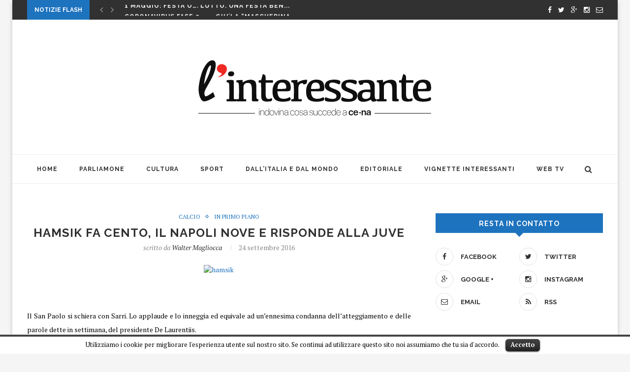

--- FILE ---
content_type: text/html; charset=UTF-8
request_url: https://linteressante.it/2016/09/24/hamsik-cento-napoli-nove/
body_size: 13728
content:
<!DOCTYPE html>
<html lang="it-IT" prefix="og: http://ogp.me/ns#">
<head>
	<meta charset="UTF-8">
	<meta http-equiv="X-UA-Compatible" content="IE=edge">
	<meta name="viewport" content="width=device-width, initial-scale=1">
	<title>HAMSIK FA CENTO, IL NAPOLI NOVE E RISPONDE ALLA JUVE - L&#039;Interessante</title>
	<link rel="profile" href="http://gmpg.org/xfn/11" />
			<link rel="shortcut icon" href="http://linteressante.it/wp/wp-content/uploads/2016/03/Favicon.png" type="image/x-icon" />
		<link rel="alternate" type="application/rss+xml" title="L&#039;Interessante RSS Feed" href="https://linteressante.it/feed/" />
	<link rel="alternate" type="application/atom+xml" title="L&#039;Interessante Atom Feed" href="https://linteressante.it/feed/atom/" />
	<link rel="pingback" href="https://linteressante.it/wp/xmlrpc.php" />
	<!--[if lt IE 9]>
	<script src="https://linteressante.it/wp/wp-content/themes/soledad/js/html5.js"></script>
	<style type="text/css">
		.featured-carousel .item { opacity: 1; }
	</style>
	<![endif]-->
	
<!-- This site is optimized with the Yoast SEO plugin v3.1.1 - https://yoast.com/wordpress/plugins/seo/ -->
<meta name="description" content="Hamsik realizza il suo centesimo goal in maglia azzurra. Il Napoli, battendo il Chievo per 2 a 0, raggiunge la nona vittoria casalinga consecutiva"/>
<meta name="robots" content="noodp"/>
<link rel="canonical" href="https://linteressante.it/2016/09/24/hamsik-cento-napoli-nove/" />
<meta property="og:locale" content="it_IT" />
<meta property="og:type" content="article" />
<meta property="og:title" content="HAMSIK FA CENTO, IL NAPOLI NOVE E RISPONDE ALLA JUVE - L&#039;Interessante" />
<meta property="og:description" content="Hamsik realizza il suo centesimo goal in maglia azzurra. Il Napoli, battendo il Chievo per 2 a 0, raggiunge la nona vittoria casalinga consecutiva" />
<meta property="og:url" content="https://linteressante.it/2016/09/24/hamsik-cento-napoli-nove/" />
<meta property="og:site_name" content="L&#039;Interessante" />
<meta property="article:tag" content="chievo verona" />
<meta property="article:tag" content="de laurentiis" />
<meta property="article:tag" content="gabbiadini" />
<meta property="article:tag" content="hamsik" />
<meta property="article:tag" content="napoli calcio" />
<meta property="article:tag" content="sarri" />
<meta property="article:section" content="Calcio" />
<meta property="article:published_time" content="2016-09-24T23:14:27+01:00" />
<meta property="article:modified_time" content="2016-09-24T23:18:27+01:00" />
<meta property="og:updated_time" content="2016-09-24T23:18:27+01:00" />
<meta property="og:image" content="https://linteressante.it/wp/wp-content/uploads/2016/05/032A2696.jpg" />
<meta property="og:image:width" content="2000" />
<meta property="og:image:height" content="3000" />
<meta name="twitter:card" content="summary" />
<meta name="twitter:description" content="Hamsik realizza il suo centesimo goal in maglia azzurra. Il Napoli, battendo il Chievo per 2 a 0, raggiunge la nona vittoria casalinga consecutiva" />
<meta name="twitter:title" content="HAMSIK FA CENTO, IL NAPOLI NOVE E RISPONDE ALLA JUVE - L&#039;Interessante" />
<meta name="twitter:image" content="https://linteressante.it/wp/wp-content/uploads/2016/05/032A2696.jpg" />
<!-- / Yoast SEO plugin. -->

<link rel="alternate" type="application/rss+xml" title="L&#039;Interessante &raquo; Feed" href="https://linteressante.it/feed/" />
<link rel="alternate" type="application/rss+xml" title="L&#039;Interessante &raquo; Feed dei commenti" href="https://linteressante.it/comments/feed/" />
<link rel="alternate" type="application/rss+xml" title="L&#039;Interessante &raquo; HAMSIK FA CENTO, IL NAPOLI NOVE E RISPONDE ALLA JUVE Feed dei commenti" href="https://linteressante.it/2016/09/24/hamsik-cento-napoli-nove/feed/" />
		<script type="text/javascript">
			window._wpemojiSettings = {"baseUrl":"https:\/\/s.w.org\/images\/core\/emoji\/72x72\/","ext":".png","source":{"concatemoji":"https:\/\/linteressante.it\/wp\/wp-includes\/js\/wp-emoji-release.min.js?ver=4.4.33"}};
			!function(e,n,t){var a;function i(e){var t=n.createElement("canvas"),a=t.getContext&&t.getContext("2d"),i=String.fromCharCode;return!(!a||!a.fillText)&&(a.textBaseline="top",a.font="600 32px Arial","flag"===e?(a.fillText(i(55356,56806,55356,56826),0,0),3e3<t.toDataURL().length):"diversity"===e?(a.fillText(i(55356,57221),0,0),t=a.getImageData(16,16,1,1).data,a.fillText(i(55356,57221,55356,57343),0,0),(t=a.getImageData(16,16,1,1).data)[0],t[1],t[2],t[3],!0):("simple"===e?a.fillText(i(55357,56835),0,0):a.fillText(i(55356,57135),0,0),0!==a.getImageData(16,16,1,1).data[0]))}function o(e){var t=n.createElement("script");t.src=e,t.type="text/javascript",n.getElementsByTagName("head")[0].appendChild(t)}t.supports={simple:i("simple"),flag:i("flag"),unicode8:i("unicode8"),diversity:i("diversity")},t.DOMReady=!1,t.readyCallback=function(){t.DOMReady=!0},t.supports.simple&&t.supports.flag&&t.supports.unicode8&&t.supports.diversity||(a=function(){t.readyCallback()},n.addEventListener?(n.addEventListener("DOMContentLoaded",a,!1),e.addEventListener("load",a,!1)):(e.attachEvent("onload",a),n.attachEvent("onreadystatechange",function(){"complete"===n.readyState&&t.readyCallback()})),(a=t.source||{}).concatemoji?o(a.concatemoji):a.wpemoji&&a.twemoji&&(o(a.twemoji),o(a.wpemoji)))}(window,document,window._wpemojiSettings);
		</script>
		<style type="text/css">
img.wp-smiley,
img.emoji {
	display: inline !important;
	border: none !important;
	box-shadow: none !important;
	height: 1em !important;
	width: 1em !important;
	margin: 0 .07em !important;
	vertical-align: -0.1em !important;
	background: none !important;
	padding: 0 !important;
}
</style>
<link rel='stylesheet' id='contact-form-7-css'  href='https://linteressante.it/wp/wp-content/plugins/contact-form-7/includes/css/styles.css?ver=4.4' type='text/css' media='all' />
<link rel='stylesheet' id='cookielawinfo-style-css'  href='https://linteressante.it/wp/wp-content/plugins/cookie-law-info/css/cli-style.css?ver=1.5.3' type='text/css' media='all' />
<link rel='stylesheet' id='penci_style-css'  href='https://linteressante.it/wp/wp-content/themes/soledad/style.css?ver=2.2.5' type='text/css' media='all' />
<link rel='stylesheet' id='instag-slider-css'  href='https://linteressante.it/wp/wp-content/plugins/instagram-slider-widget/assets/css/instag-slider.css?ver=1.3.0' type='text/css' media='all' />
<script type='text/javascript' src='https://linteressante.it/wp/wp-includes/js/jquery/jquery.js?ver=1.11.3'></script>
<script type='text/javascript' src='https://linteressante.it/wp/wp-includes/js/jquery/jquery-migrate.min.js?ver=1.2.1'></script>
<script type='text/javascript' src='https://linteressante.it/wp/wp-content/plugins/cookie-law-info/js/cookielawinfo.js?ver=1.5.3'></script>
<script type='text/javascript' src='https://linteressante.it/wp/wp-content/plugins/instagram-slider-widget/assets/js/jquery.flexslider-min.js?ver=2.2'></script>
<link rel='https://api.w.org/' href='https://linteressante.it/wp-json/' />
<link rel="EditURI" type="application/rsd+xml" title="RSD" href="https://linteressante.it/wp/xmlrpc.php?rsd" />
<link rel="wlwmanifest" type="application/wlwmanifest+xml" href="https://linteressante.it/wp/wp-includes/wlwmanifest.xml" /> 
<meta name="generator" content="WordPress 4.4.33" />
<link rel='shortlink' href='https://linteressante.it/?p=3141' />
<link rel="alternate" type="application/json+oembed" href="https://linteressante.it/wp-json/oembed/1.0/embed?url=https%3A%2F%2Flinteressante.it%2F2016%2F09%2F24%2Fhamsik-cento-napoli-nove%2F" />
<link rel="alternate" type="text/xml+oembed" href="https://linteressante.it/wp-json/oembed/1.0/embed?url=https%3A%2F%2Flinteressante.it%2F2016%2F09%2F24%2Fhamsik-cento-napoli-nove%2F&#038;format=xml" />
    <style type="text/css">
										h1, h2, h3, h4, h5, h6, #navigation .menu li a, #sidebar-nav .menu li a, a.penci-topbar-post-title, .penci-slider .pencislider-container .pencislider-content .pencislider-title, .penci-slider .pencislider-container .pencislider-content .pencislider-button,
		.headline-title, .author-quote span, .penci-more-link a.more-link, .author-content h5, .post-pagination h5, .post-box-title, .penci-countdown .countdown-amount, .penci-countdown .countdown-period, .penci-pagination a, .penci-pagination .disable-url, ul.footer-socials li a span,
		#sidebar .widget-title, #respond h3.comment-reply-title span, .widget-social.show-text a span, .footer-widget-wrapper .widget .widget-title,
		.error-404 .go-back-home a, .home-featured-cat-content .magcat-detail h3 a, .post-entry blockquote cite,
		.post-entry blockquote .author, .tags-share-box.hide-tags.page-share .share-title, .widget ul.side-newsfeed li .side-item .side-item-text h4 a, .thecomment .comment-text span.author, .thecomment .comment-text span.author a, #respond h3, #respond label, .wpcf7 label, #respond #submit, .wpcf7 input[type="submit"], .widget_wysija input[type="submit"], .archive-box span,
		.archive-box h1, .gallery .gallery-caption, .widget input[type="submit"], .contact-form input[type=submit] { font-weight: 700; }
																#header .inner-header .container { padding:65px 0; }
								a, .post-entry .penci-portfolio-filter ul li a:hover, .post-entry .penci-portfolio-filter ul li.active a, .penci-countdown .countdown-amount, .archive-box h1, .post-entry a, .container.penci-breadcrumb span a:hover, .post-entry blockquote:before, .post-entry blockquote cite, .post-entry blockquote .author, .penci-pagination a:hover { color: #1e73be; }
		.penci-home-popular-post ul.slick-dots li button:hover, .penci-home-popular-post ul.slick-dots li.slick-active button, .archive-box:after, .archive-box:before, .penci-page-header:after, .penci-page-header:before, .post-entry blockquote .author span:after, .error-image:after, .error-404 .go-back-home a:after, .penci-header-signup-form, .woocommerce .page-title:before, .woocommerce .page-title:after, .woocommerce span.onsale, .woocommerce #respond input#submit:hover, .woocommerce a.button:hover, .woocommerce button.button:hover, .woocommerce input.button:hover, .woocommerce nav.woocommerce-pagination ul li span.current, .woocommerce div.product .entry-summary div[itemprop="description"]:before, .woocommerce div.product .entry-summary div[itemprop="description"] blockquote .author span:after, .woocommerce div.product .woocommerce-tabs #tab-description blockquote .author span:after, .woocommerce #respond input#submit.alt:hover, .woocommerce a.button.alt:hover, .woocommerce button.button.alt:hover, .woocommerce input.button.alt:hover, #top-search.shoping-cart-icon > a > span { background-color: #1e73be; }
		.penci-pagination ul.page-numbers li span.current { color: #fff; background: #1e73be; border-color: #1e73be; }
		.footer-instagram h4.footer-instagram-title > span:before, .woocommerce nav.woocommerce-pagination ul li span.current { border-color: #1e73be; }
		.woocommerce .woocommerce-error, .woocommerce .woocommerce-info, .woocommerce .woocommerce-message { border-top-color: #1e73be; }
		.penci-slider ol.penci-control-nav li a.penci-active, .penci-slider ol.penci-control-nav li a:hover{ border-color: #1e73be; background-color: #1e73be; }
		.woocommerce .woocommerce-message:before, .woocommerce form.checkout table.shop_table .order-total .amount, .woocommerce ul.products li.product .price ins, .woocommerce ul.products li.product .price, .woocommerce div.product p.price ins, .woocommerce div.product span.price ins, .woocommerce div.product p.price, .woocommerce div.product .entry-summary div[itemprop="description"] blockquote:before, .woocommerce div.product .woocommerce-tabs #tab-description blockquote:before, .woocommerce div.product .entry-summary div[itemprop="description"] blockquote cite, .woocommerce div.product .entry-summary div[itemprop="description"] blockquote .author, .woocommerce div.product .woocommerce-tabs #tab-description blockquote cite, .woocommerce div.product .woocommerce-tabs #tab-description blockquote .author, .woocommerce div.product .product_meta > span a:hover, .woocommerce div.product .woocommerce-tabs ul.tabs li.active, .woocommerce ul.cart_list li .amount, .woocommerce ul.product_list_widget li .amount, .woocommerce table.shop_table td.product-name a:hover, .woocommerce table.shop_table td.product-price span, .woocommerce table.shop_table td.product-subtotal span, .woocommerce-cart .cart-collaterals .cart_totals table td .amount, .woocommerce .woocommerce-info:before, .woocommerce div.product span.price { color: #1e73be; }
						.penci-top-bar { background-color: #313131; }
						.headline-title { background-color: #1e73be; }
														a.penci-topbar-post-title:hover { color: #1e73be; }
										.penci-topbar-social a:hover { color: #1e73be; }
																#navigation .menu li a:hover, #navigation .menu li.current-menu-item > a, #navigation .menu > li.current_page_item > a, #navigation .menu li:hover > a, #navigation .menu > li.current-menu-ancestor > a, #navigation .menu > li.current-menu-item > a { color:  #1e73be; }
		#navigation ul.menu > li > a:before, #navigation .menu > ul > li > a:before { background: #1e73be; }
																		#navigation .penci-megamenu .penci-mega-child-categories a.cat-active, #navigation .menu .penci-megamenu .penci-mega-child-categories a:hover, #navigation .menu .penci-megamenu .penci-mega-latest-posts .penci-mega-post a:hover { color: #1e73be; }
		#navigation .penci-megamenu .penci-mega-thumbnail .mega-cat-name { background: #1e73be; }
																#navigation .menu .sub-menu li a:hover, #navigation .menu .sub-menu li.current-menu-item > a { color:  #1e73be; }
		#navigation ul.menu ul a:before, #navigation .menu ul ul a:before { background-color: #1e73be;   -webkit-box-shadow: 5px -2px 0 #1e73be;  -moz-box-shadow: 5px -2px 0 #1e73be;  -ms-box-shadow: 5px -2px 0 #1e73be;  box-shadow: 5px -2px 0 #1e73be; }
								.penci-header-signup-form { padding: px 0; }
				.penci-header-signup-form { background-color: #1e73be; }
																						.header-social a:hover i {   color: #1e73be; }
																#sidebar-nav .menu li a:hover, .header-social.sidebar-nav-social a:hover i, #sidebar-nav .menu li a .indicator:hover, #sidebar-nav .menu .sub-menu li a .indicator:hover{ color: #1e73be; }
		#sidebar-nav-logo:before{ background-color: #1e73be; }
														.featured-overlay-color, .penci-slider ul.slides li:after { opacity: ; }
		.featured-overlay-partent, .penci-slider ul.slides li:before { opacity: ; }
								.featured-carousel .feat-text .feat-time { background: #1e73be; }
		.featured-carousel .feat-text .feat-time:before { border-right-color: #1e73be; }
		.featured-carousel .feat-text .feat-time:after { border-left-color: #1e73be; }
								.featured-carousel .featured-cat a, .penci-magazine-slider .mag-cat a.penci-cat-name { color: #eaeaea; }
		.featured-carousel .featured-cat a:after, .penci-magazine-slider .mag-cat a.penci-cat-name:after { border-color: #eaeaea; }
						.featured-carousel .featured-cat a:hover, .penci-magazine-slider .mag-cat a.penci-cat-name:hover { color: #1e73be; }
																.penci-magazine-slider ul.mag-wrap li .mag-overlay { opacity: ; }
		.penci-magazine-slider ul.mag-wrap li:hover .mag-overlay { opacity: ; }
				.featured-area.loaded button.slick-prev:hover, .featured-area.loaded button.slick-next:hover, .penci-slider .penci-direction-nav .penci-prev:hover, .penci-slider .penci-direction-nav .penci-next:hover, .penci-magazine-slider .penci-direction-nav a:hover { background: #1e73be; }
		.featured-carousel .carousel-meta span a:hover, .featured-carousel.style-7 .carousel-meta span a:hover, .featured-carousel.style-7 .carousel-meta span.feat-author a:hover { color: #1e73be; }
														.penci-standard-cat .cat > a.penci-cat-name { color: #dd3333; }
		.penci-standard-cat .cat:before, .penci-standard-cat .cat:after { background-color: #dd3333; }
		.penci-standard-cat .cat > a.penci-cat-name:after { border-color: #dd3333 !important; }
														.standard-content .penci-post-box-meta .penci-post-share-box a:hover, .standard-content .penci-post-box-meta .penci-post-share-box a.liked { color: #1e73be; }
						.header-standard .post-entry a:hover, .header-standard .author-post span a:hover, .standard-content a, .standard-post-entry a.more-link:hover, .penci-post-box-meta .penci-box-meta a:hover, .standard-content .post-entry blockquote:before, .post-entry blockquote cite, .post-entry blockquote .author, .standard-content-special .author-quote span, .standard-content-special .format-post-box .post-format-icon i, .standard-content-special .format-post-box .dt-special a:hover, .standard-content .penci-more-link a.more-link { color: #1e73be; }
		.standard-content-special .author-quote span:before, .standard-content-special .author-quote span:after, .standard-content .post-entry ul li:before, .post-entry blockquote .author span:after, .header-standard:after { background-color: #1e73be; }
		.penci-more-link a.more-link:before, .penci-more-link a.more-link:after { border-color: #1e73be; }
												.penci-grid .cat a.penci-cat-name, .penci-masonry .cat a.penci-cat-name { color: #1e73be; }
		.penci-grid .cat a.penci-cat-name:after, .penci-masonry .cat a.penci-cat-name:after { border-color: #1e73be; }
								.penci-post-share-box a.liked, .penci-post-share-box a:hover { color: #1e73be; }
										.overlay-post-box-meta .overlay-share a:hover, .overlay-author a:hover, .penci-grid .standard-content-special .format-post-box .dt-special a:hover, .grid-post-box-meta span a:hover, .grid-post-box-meta span a.comment-link:hover, .penci-grid .standard-content-special .author-quote span, .penci-grid .standard-content-special .format-post-box .post-format-icon i, .grid-mixed .penci-post-box-meta .penci-box-meta a:hover { color: #1e73be; }
		.penci-grid .standard-content-special .author-quote span:before, .penci-grid .standard-content-special .author-quote span:after, .grid-header-box:after, .list-post .header-list-style:after { background-color: #1e73be; }
		.penci-grid .post-box-meta span:after, .penci-masonry .post-box-meta span:after { border-color: #1e73be; }
						.penci-grid li.typography-style .overlay-typography { opacity: ; }
		.penci-grid li.typography-style:hover .overlay-typography { opacity: ; }
								.penci-grid li.typography-style .item .main-typography h2 a:hover { color: #1e73be; }
								.penci-grid li.typography-style .grid-post-box-meta span a:hover { color: #1e73be; }
												.overlay-header-box .cat > a.penci-cat-name:hover { color: #1e73be; }
								#sidebar .penci-border-arrow .inner-arrow { background-color: #1e73be; }
								#sidebar .penci-border-arrow .inner-arrow { border-color: #1e73be; }
		#sidebar .penci-border-arrow:before { border-top-color: #1e73be; }
								#sidebar .penci-border-arrow .inner-arrow { color: #ffffff; }
						#sidebar .penci-border-arrow:after { content: none; display: none; }
		#sidebar .widget-title{ margin-left: 0; margin-right: 0; margin-top: 0; }
		#sidebar .penci-border-arrow:before{ bottom: -8px; border-width: 8px; margin-left: -8px; }
										.widget ul.side-newsfeed li .side-item .side-item-text h4 a:hover, .widget a:hover, #sidebar .widget-social a:hover span, .widget-social a:hover span, .penci-tweets-widget-content .icon-tweets, .penci-tweets-widget-content .tweet-intents a, .penci-tweets-widget-content .tweet-intents span:after { color: #313131; }
		.widget .tagcloud a:hover, .widget-social a:hover i, .widget input[type="submit"]:hover { color: #fff; background-color: #313131; border-color: #313131; }
		.about-widget .about-me-heading:before { border-color: #313131; }
		.penci-tweets-widget-content .tweet-intents-inner:before, .penci-tweets-widget-content .tweet-intents-inner:after { background-color: #313131; }
		.penci-slider.penci-tweets-slider ol.penci-control-nav li a.penci-active, .penci-slider.penci-tweets-slider ol.penci-control-nav li a:hover { border-color: #313131; background-color: #313131; }
																								.footer-widget-wrapper .penci-tweets-widget-content .icon-tweets, .footer-widget-wrapper .penci-tweets-widget-content .tweet-intents a, .footer-widget-wrapper .penci-tweets-widget-content .tweet-intents span:after, .footer-widget-wrapper .widget ul.side-newsfeed li .side-item .side-item-text h4 a:hover, .footer-widget-wrapper .widget a:hover, .footer-widget-wrapper .widget-social a:hover span, .footer-widget-wrapper a:hover { color: #1e73be; }
		.footer-widget-wrapper .widget .tagcloud a:hover, .footer-widget-wrapper .widget-social a:hover i, .footer-widget-wrapper .mc4wp-form input[type="submit"]:hover, .footer-widget-wrapper .widget input[type="submit"]:hover { color: #fff; background-color: #1e73be; border-color: #1e73be; }
		.footer-widget-wrapper .about-widget .about-me-heading:before { border-color: #1e73be; }
		.footer-widget-wrapper .penci-tweets-widget-content .tweet-intents-inner:before, .footer-widget-wrapper .penci-tweets-widget-content .tweet-intents-inner:after { background-color: #1e73be; }
		.footer-widget-wrapper .penci-slider.penci-tweets-slider ol.penci-control-nav li a.penci-active, .footer-widget-wrapper .penci-slider.penci-tweets-slider ol.penci-control-nav li a:hover {  border-color: #1e73be;  background: #1e73be;  }
								ul.footer-socials li a:hover i { background-color: #1e73be; border-color: #1e73be; }
										ul.footer-socials li a:hover span { color: #1e73be; }
																		#footer-section a { color: #ffffff; }
						.container-single .penci-standard-cat .cat > a.penci-cat-name { color: #1e73be; }
		.container-single .penci-standard-cat .cat:before, .container-single .penci-standard-cat .cat:after { background-color: #1e73be; }
		.container-single .penci-standard-cat .cat > a.penci-cat-name:after { border-color: #1e73be !important; }
																		.container-single .post-share a:hover, .container-single .post-share a.liked, .page-share .post-share a:hover { color: #1e73be; }
						.post-share .count-number-like { color: #1e73be; }
						.comment-content a, .container-single .post-entry a, .container-single .format-post-box .dt-special a:hover, .container-single .author-quote span, .container-single .author-post span a:hover, .post-entry blockquote:before, .post-entry blockquote cite, .post-entry blockquote .author, .post-pagination a:hover, .author-content h5 a:hover, .author-content .author-social:hover, .item-related h3 a:hover, .container-single .format-post-box .post-format-icon i, .container.penci-breadcrumb.single-breadcrumb span a:hover { color: #1e73be; }
		.container-single .standard-content-special .format-post-box, ul.slick-dots li button:hover, ul.slick-dots li.slick-active button { border-color: #1e73be; }
		ul.slick-dots li button:hover, ul.slick-dots li.slick-active button, #respond h3.comment-reply-title span:before, #respond h3.comment-reply-title span:after, .post-box-title:before, .post-box-title:after, .container-single .author-quote span:before, .container-single .author-quote span:after, .post-entry blockquote .author span:after, .post-entry blockquote .author span:before, .post-entry ul li:before, #respond #submit:hover, .wpcf7 input[type="submit"]:hover, .widget_wysija input[type="submit"]:hover { background: #1e73be; }
		.container-single .post-entry .post-tags a:hover { color: #fff; border-color: #1e73be; background-color: #1e73be; }
										ul.homepage-featured-boxes .penci-fea-in:hover h4 span { color: #1e73be; }
										.penci-home-popular-post .item-related h3 a:hover { color: #1e73be; }
								.penci-homepage-title .inner-arrow{ background-color: #1e73be; }
						.penci-border-arrow.penci-homepage-title:after { background-color: #ffffff; }
						.penci-border-arrow.penci-homepage-title .inner-arrow { border-color: #1e73be; }
		.penci-border-arrow.penci-homepage-title:before { border-top-color: #1e73be; }
						.penci-border-arrow.penci-homepage-title:after { border-color: #313131; }
						.penci-homepage-title .inner-arrow, .penci-homepage-title.penci-magazine-title .inner-arrow a { color: #ffffff; }
						.penci-homepage-title:after { content: none; display: none; }
		.penci-homepage-title { margin-left: 0; margin-right: 0; margin-top: 0; }
		.penci-homepage-title:before { bottom: -8px; border-width: 8px; margin-left: -8px; }
		.penci-homepage-title.penci-magazine-title:before{ left: 30px; }
										.home-featured-cat-content .magcat-detail h3 a:hover { color: #1e73be; }
						.home-featured-cat-content .grid-post-box-meta span a:hover { color: #1e73be; }
		.home-featured-cat-content .first-post .magcat-detail .mag-header:after { background: #1e73be; }
		.penci-slider ol.penci-control-nav li a.penci-active, .penci-slider ol.penci-control-nav li a:hover { border-color: #1e73be; background: #1e73be; }
						.home-featured-cat-content .mag-photo .mag-overlay-photo { opacity: ; }
		.home-featured-cat-content .mag-photo:hover .mag-overlay-photo { opacity: ; }
																										.inner-item-portfolio:hover .penci-portfolio-thumbnail a:after { opacity: ; }
										    </style>
    	<meta property="og:title" content="HAMSIK FA CENTO, IL NAPOLI NOVE E RISPONDE ALLA JUVE" />
	<meta property="og:type" content="article" />
	<meta property="og:image" content="http://linteressante.it/wp/wp-content/uploads/2016/05/032A2696.jpg" />
	<meta property="og:url" content="https://linteressante.it/2016/09/24/hamsik-cento-napoli-nove/" />
	<meta property="og:description" content="hamsik Il San Paolo si schiera con Sarri. Lo applaude e lo inneggia ed equivale ad un’ennesima condanna dell’atteggiamento e delle parole dette in settimana, del presidente De Laurentiis. Hamsik&hellip;" />
	<meta property="og:site_name" content="L&#039;Interessante" />


<!-- BEGIN GADWP v4.9.2 Universal Tracking - https://deconf.com/google-analytics-dashboard-wordpress/ -->
<script>
  (function(i,s,o,g,r,a,m){i['GoogleAnalyticsObject']=r;i[r]=i[r]||function(){
  (i[r].q=i[r].q||[]).push(arguments)},i[r].l=1*new Date();a=s.createElement(o),
  m=s.getElementsByTagName(o)[0];a.async=1;a.src=g;m.parentNode.insertBefore(a,m)
  })(window,document,'script','//www.google-analytics.com/analytics.js','ga');
  ga('create', 'UA-62068744-3', 'auto');
  ga('send', 'pageview');
</script>

<!-- END GADWP Universal Tracking -->

</head>

<body class="single single-post postid-3141 single-format-standard penci-body-boxed">
<a id="close-sidebar-nav" class="header-5"><i class="fa fa-close"></i></a>

<nav id="sidebar-nav" class="header-5">

			<div id="sidebar-nav-logo">
							<a href="https://linteressante.it/"><img src="http://linteressante.it/wp/wp-content/uploads/2016/01/LogoMedium.png" alt="L&#039;Interessante" /></a>
					</div>
	
	
	<ul id="menu-main-menu" class="menu"><li id="menu-item-6" class="menu-item menu-item-type-custom menu-item-object-custom menu-item-home menu-item-6"><a href="http://linteressante.it">Home</a></li>
<li id="menu-item-9" class="menu-item menu-item-type-taxonomy menu-item-object-category menu-item-has-children menu-item-9"><a href="https://linteressante.it/category/momo-news/">Parliamone</a>
<ul class="sub-menu">
	<li id="menu-item-57" class="menu-item menu-item-type-taxonomy menu-item-object-category menu-item-57"><a href="https://linteressante.it/category/momo-news/politica/">Politica</a></li>
	<li id="menu-item-55" class="menu-item menu-item-type-taxonomy menu-item-object-category menu-item-55"><a href="https://linteressante.it/category/momo-news/cronaca/">Cronaca</a></li>
	<li id="menu-item-54" class="menu-item menu-item-type-taxonomy menu-item-object-category menu-item-54"><a href="https://linteressante.it/category/momo-news/attualita/">Attualità</a></li>
</ul>
</li>
<li id="menu-item-8" class="menu-item menu-item-type-taxonomy menu-item-object-category menu-item-has-children menu-item-8"><a href="https://linteressante.it/category/culturando/">Cultura</a>
<ul class="sub-menu">
	<li id="menu-item-50" class="menu-item menu-item-type-taxonomy menu-item-object-category menu-item-50"><a href="https://linteressante.it/category/culturando/eventi/">Eventi</a></li>
	<li id="menu-item-43" class="menu-item menu-item-type-taxonomy menu-item-object-category menu-item-43"><a href="https://linteressante.it/category/culturando/teatro/">Teatro</a></li>
	<li id="menu-item-49" class="menu-item menu-item-type-taxonomy menu-item-object-category menu-item-49"><a href="https://linteressante.it/category/culturando/cinema/">Cinema</a></li>
	<li id="menu-item-53" class="menu-item menu-item-type-taxonomy menu-item-object-category menu-item-53"><a href="https://linteressante.it/category/culturando/tv/">Tv</a></li>
	<li id="menu-item-51" class="menu-item menu-item-type-taxonomy menu-item-object-category menu-item-51"><a href="https://linteressante.it/category/culturando/libri/">Libri</a></li>
	<li id="menu-item-52" class="menu-item menu-item-type-taxonomy menu-item-object-category menu-item-52"><a href="https://linteressante.it/category/culturando/musica/">Musica</a></li>
</ul>
</li>
<li id="menu-item-15" class="menu-item menu-item-type-taxonomy menu-item-object-category current-post-ancestor menu-item-has-children menu-item-15"><a href="https://linteressante.it/category/non-solo-calcio/">Sport</a>
<ul class="sub-menu">
	<li id="menu-item-58" class="menu-item menu-item-type-taxonomy menu-item-object-category menu-item-58"><a href="https://linteressante.it/category/non-solo-calcio/basket/">Basket</a></li>
	<li id="menu-item-59" class="menu-item menu-item-type-taxonomy menu-item-object-category current-post-ancestor current-menu-parent current-post-parent menu-item-59"><a href="https://linteressante.it/category/non-solo-calcio/calcio/">Calcio</a></li>
	<li id="menu-item-60" class="menu-item menu-item-type-taxonomy menu-item-object-category menu-item-60"><a href="https://linteressante.it/category/non-solo-calcio/sporteggiando/">Volley</a></li>
</ul>
</li>
<li id="menu-item-61" class="menu-item menu-item-type-taxonomy menu-item-object-category menu-item-has-children menu-item-61"><a href="https://linteressante.it/category/partenopei-parteno/">Dall&#8217;Italia e dal Mondo</a>
<ul class="sub-menu">
	<li id="menu-item-64" class="menu-item menu-item-type-taxonomy menu-item-object-category menu-item-64"><a href="https://linteressante.it/category/partenopei-parteno/notizie-fuori-confine/">Notizie fuori confine</a></li>
	<li id="menu-item-62" class="menu-item menu-item-type-taxonomy menu-item-object-category menu-item-62"><a href="https://linteressante.it/category/partenopei-parteno/curiosita/">Curiosità</a></li>
	<li id="menu-item-63" class="menu-item menu-item-type-taxonomy menu-item-object-category menu-item-63"><a href="https://linteressante.it/category/partenopei-parteno/indovina-dove-andiamo-a-cena/">Indovina dove andiamo a cena</a></li>
	<li id="menu-item-65" class="menu-item menu-item-type-taxonomy menu-item-object-category menu-item-65"><a href="https://linteressante.it/category/partenopei-parteno/viaggi-interessanti/">Viaggi Interessanti</a></li>
</ul>
</li>
<li id="menu-item-11" class="menu-item menu-item-type-taxonomy menu-item-object-category menu-item-11"><a href="https://linteressante.it/category/editoriale/">Editoriale</a></li>
<li id="menu-item-3184" class="menu-item menu-item-type-taxonomy menu-item-object-category menu-item-3184"><a href="https://linteressante.it/category/vignette-interessanti/">Vignette Interessanti</a></li>
<li id="menu-item-125" class="menu-item menu-item-type-post_type menu-item-object-page menu-item-125"><a href="https://linteressante.it/webtv/">Web Tv</a></li>
</ul></nav>

<!-- .wrapper-boxed -->
<div class="wrapper-boxed header-style-header-5 enable-boxed">

<!-- Top Bar -->
	<div class="penci-top-bar">
	<div class="container">
		<div class="penci-headline">
							<span class="headline-title">Notizie Flash</span>
										<div class="penci-topbar-social">
					<div class="inner-header-social">
			<a href="https://www.facebook.com/linteressante" target="_blank"><i class="fa fa-facebook"></i></a>
				<a href="https://twitter.com/interessantece" target="_blank"><i class="fa fa-twitter"></i></a>
				<a href="https://plus.google.com/u/1/106497323929178908027" target="_blank"><i class="fa fa-google-plus"></i></a>
				<a href="https://www.instagram.com/linteressante/" target="_blank"><i class="fa fa-instagram"></i></a>
										<a href="mailto:redazione@linteressante.it"><i class="fa fa-envelope-o"></i></a>
			</div>				</div>
										<div class="penci-headline-posts" data-auto="true" data-autotime="3000" data-speed="300" data-direction="vertical">
											<div>
							<a class="penci-topbar-post-title" href="https://linteressante.it/2020/05/01/1-maggio-festa/">1 MAGGIO: FESTA O&#8230;. LUTTO. UNA FESTA BEN...</a>
						</div>
											<div>
							<a class="penci-topbar-post-title" href="https://linteressante.it/2020/04/22/fase-2-giu-la-mascherina/">CORONAVIRUS FASE 2 …&#8230;&#8230; GIU`LA “MASCHERINA</a>
						</div>
											<div>
							<a class="penci-topbar-post-title" href="https://linteressante.it/2020/03/26/la-musica-della-gatta-cenerentola-come-pass-per-il-paradiso/">LA MUSICA DELLA GATTA CENERENTOLA COME PASS PER...</a>
						</div>
											<div>
							<a class="penci-topbar-post-title" href="https://linteressante.it/2018/05/25/internazionali-sabato-pomeriggio-le-semifinali-la-mattina-manifestazione-in-piazza-vanvitelli/">INTERNAZIONALI: LA COPPIA DI TAIWAN SI AGGIUDICA IL...</a>
						</div>
											<div>
							<a class="penci-topbar-post-title" href="https://linteressante.it/2018/05/18/internazionali-tennis-sabato-le-qualificazioni/">INTERNAZIONALI TENNIS ASSEGNATE LE WILD CARD. SABATO INIZIANO...</a>
						</div>
											<div>
							<a class="penci-topbar-post-title" href="https://linteressante.it/2018/01/15/michele-pagano-futuro-mio-presente/">Michele Pagano: Il futuro è il mio presente</a>
						</div>
											<div>
							<a class="penci-topbar-post-title" href="https://linteressante.it/2017/11/16/consumarci-preferibilmente-morti-officina-teatro-incanta-pubblico/">Da consumarci preferibilmente dopo morti: Officina Teatro incanta...</a>
						</div>
											<div>
							<a class="penci-topbar-post-title" href="https://linteressante.it/2017/11/15/valerio-bianchini-le-sue-bombe-amarcord-un-basket-fu/">VALERIO BIANCHINI E LE SUE … BOMBE. AMARCORD...</a>
						</div>
											<div>
							<a class="penci-topbar-post-title" href="https://linteressante.it/2017/11/13/caso-weinstein-dite-alle-donne-non-cosi-fragili-possiamo-dire-no/">Caso Weinstein. Dite alle donne che non siamo...</a>
						</div>
											<div>
							<a class="penci-topbar-post-title" href="https://linteressante.it/2017/11/02/the-aliens-ad-officina-teatro-vita-amicizia-ed-storie/">The Aliens ad Officina Teatro: vita, amicizia ed...</a>
						</div>
									</div>
					</div>
	</div>
</div>

<header id="header" class="header-header-5 has-bottom-line"><!-- #header -->
		<div class="inner-header">
		<div class="container">

			<div id="logo">
															<h2>
							<a href="https://linteressante.it/"><img src="http://linteressante.it/wp/wp-content/uploads/2016/01/LogoMedium.png" alt="L&#039;Interessante" /></a>
						</h2>
												</div>

			
			
					</div>
	</div>
	
			<!-- Navigation -->
		<nav id="navigation" class="header-layout-bottom header-5">
			<div class="container">
				<div class="button-menu-mobile header-5"><i class="fa fa-bars"></i></div>
								<ul id="menu-main-menu-1" class="menu"><li class="menu-item menu-item-type-custom menu-item-object-custom menu-item-home menu-item-6"><a href="http://linteressante.it">Home</a></li>
<li class="menu-item menu-item-type-taxonomy menu-item-object-category menu-item-has-children menu-item-9"><a href="https://linteressante.it/category/momo-news/">Parliamone</a>
<ul class="sub-menu">
	<li class="menu-item menu-item-type-taxonomy menu-item-object-category menu-item-57"><a href="https://linteressante.it/category/momo-news/politica/">Politica</a></li>
	<li class="menu-item menu-item-type-taxonomy menu-item-object-category menu-item-55"><a href="https://linteressante.it/category/momo-news/cronaca/">Cronaca</a></li>
	<li class="menu-item menu-item-type-taxonomy menu-item-object-category menu-item-54"><a href="https://linteressante.it/category/momo-news/attualita/">Attualità</a></li>
</ul>
</li>
<li class="menu-item menu-item-type-taxonomy menu-item-object-category menu-item-has-children menu-item-8"><a href="https://linteressante.it/category/culturando/">Cultura</a>
<ul class="sub-menu">
	<li class="menu-item menu-item-type-taxonomy menu-item-object-category menu-item-50"><a href="https://linteressante.it/category/culturando/eventi/">Eventi</a></li>
	<li class="menu-item menu-item-type-taxonomy menu-item-object-category menu-item-43"><a href="https://linteressante.it/category/culturando/teatro/">Teatro</a></li>
	<li class="menu-item menu-item-type-taxonomy menu-item-object-category menu-item-49"><a href="https://linteressante.it/category/culturando/cinema/">Cinema</a></li>
	<li class="menu-item menu-item-type-taxonomy menu-item-object-category menu-item-53"><a href="https://linteressante.it/category/culturando/tv/">Tv</a></li>
	<li class="menu-item menu-item-type-taxonomy menu-item-object-category menu-item-51"><a href="https://linteressante.it/category/culturando/libri/">Libri</a></li>
	<li class="menu-item menu-item-type-taxonomy menu-item-object-category menu-item-52"><a href="https://linteressante.it/category/culturando/musica/">Musica</a></li>
</ul>
</li>
<li class="menu-item menu-item-type-taxonomy menu-item-object-category current-post-ancestor menu-item-has-children menu-item-15"><a href="https://linteressante.it/category/non-solo-calcio/">Sport</a>
<ul class="sub-menu">
	<li class="menu-item menu-item-type-taxonomy menu-item-object-category menu-item-58"><a href="https://linteressante.it/category/non-solo-calcio/basket/">Basket</a></li>
	<li class="menu-item menu-item-type-taxonomy menu-item-object-category current-post-ancestor current-menu-parent current-post-parent menu-item-59"><a href="https://linteressante.it/category/non-solo-calcio/calcio/">Calcio</a></li>
	<li class="menu-item menu-item-type-taxonomy menu-item-object-category menu-item-60"><a href="https://linteressante.it/category/non-solo-calcio/sporteggiando/">Volley</a></li>
</ul>
</li>
<li class="menu-item menu-item-type-taxonomy menu-item-object-category menu-item-has-children menu-item-61"><a href="https://linteressante.it/category/partenopei-parteno/">Dall&#8217;Italia e dal Mondo</a>
<ul class="sub-menu">
	<li class="menu-item menu-item-type-taxonomy menu-item-object-category menu-item-64"><a href="https://linteressante.it/category/partenopei-parteno/notizie-fuori-confine/">Notizie fuori confine</a></li>
	<li class="menu-item menu-item-type-taxonomy menu-item-object-category menu-item-62"><a href="https://linteressante.it/category/partenopei-parteno/curiosita/">Curiosità</a></li>
	<li class="menu-item menu-item-type-taxonomy menu-item-object-category menu-item-63"><a href="https://linteressante.it/category/partenopei-parteno/indovina-dove-andiamo-a-cena/">Indovina dove andiamo a cena</a></li>
	<li class="menu-item menu-item-type-taxonomy menu-item-object-category menu-item-65"><a href="https://linteressante.it/category/partenopei-parteno/viaggi-interessanti/">Viaggi Interessanti</a></li>
</ul>
</li>
<li class="menu-item menu-item-type-taxonomy menu-item-object-category menu-item-11"><a href="https://linteressante.it/category/editoriale/">Editoriale</a></li>
<li class="menu-item menu-item-type-taxonomy menu-item-object-category menu-item-3184"><a href="https://linteressante.it/category/vignette-interessanti/">Vignette Interessanti</a></li>
<li class="menu-item menu-item-type-post_type menu-item-object-page menu-item-125"><a href="https://linteressante.it/webtv/">Web Tv</a></li>
</ul>
				
									<div id="top-search">
						<a class="search-click"><i class="fa fa-search"></i></a>
						<div class="show-search">
							<form role="search" method="get" id="searchform" action="https://linteressante.it/">
    <div>
		<input type="text" class="search-input" placeholder="Type and hit enter..." name="s" id="s" />
	 </div>
</form>							<a class="search-click close-search"><i class="fa fa-close"></i></a>
						</div>
					</div>
				
							</div>
		</nav><!-- End Navigation -->
	</header>
<!-- end #header -->



	
	
	<div class="container container-single container-single-magazine penci_sidebar right-sidebar penci-enable-lightbox">
		<div id="main">
			<div class="theiaStickySidebar">
														<article id="post-3141" class="post-3141 post type-post status-publish format-standard has-post-thumbnail hentry category-calcio category-notizie-flash tag-chievo-verona tag-de-laurentiis tag-gabbiadini tag-hamsik tag-napoli-calcio tag-sarri">

	
	<div class="header-standard header-classic single-header">
					<div class="penci-standard-cat"><span class="cat"><a class="penci-cat-name" href="https://linteressante.it/category/non-solo-calcio/calcio/" title="View all posts in Calcio" >Calcio</a><a class="penci-cat-name" href="https://linteressante.it/category/notizie-flash/" title="View all posts in In primo piano" >In primo piano</a></span></div>
		
		<h1 class="post-title single-post-title">HAMSIK FA CENTO, IL NAPOLI NOVE E RISPONDE ALLA JUVE</h1>

					<div class="post-box-meta-single">
									<span class="author-post"><span>scritto da <a class="author-url" href="https://linteressante.it/author/walter-magliocca/">Walter Magliocca</a></span></span>
													<span>24 settembre 2016</span>
							</div>
			</div>

	
	
									<div class="post-image">
					<a href="https://linteressante.it/wp/wp-content/uploads/2016/05/032A2696.jpg" data-rel="penci-gallery-image-content"><img width="1170" height="1755" src="https://linteressante.it/wp/wp-content/uploads/2016/05/032A2696-1170x1755.jpg" class="attachment-penci-full-thumb size-penci-full-thumb wp-post-image" alt="hamsik" srcset="http://linteressante.it/wp/wp-content/uploads/2016/05/032A2696-200x300.jpg 200w, http://linteressante.it/wp/wp-content/uploads/2016/05/032A2696-768x1152.jpg 768w, http://linteressante.it/wp/wp-content/uploads/2016/05/032A2696-683x1024.jpg 683w, http://linteressante.it/wp/wp-content/uploads/2016/05/032A2696-1170x1755.jpg 1170w, http://linteressante.it/wp/wp-content/uploads/2016/05/032A2696-585x878.jpg 585w" sizes="(max-width: 1170px) 100vw, 1170px" /></a>				</div>
					
	
	
	
	<div class="post-entry">
		<div class="inner-post-entry">
			<p style="text-align: justify;"><span style="color: #ffffff;">hamsik</span></p>
<p style="text-align: justify;"><span style="color: #000000;">Il San Paolo si schiera con Sarri. Lo applaude e lo inneggia ed equivale ad un’ennesima condanna dell’atteggiamento e delle parole dette in settimana, del presidente De Laurentiis.</span></p>
<h2 style="text-align: justify;"><em>Hamsik realizza il centesimo goal in maglia azzurra</em></h2>
<p style="text-align: justify;"><span style="color: #000000;">Marek Hamsik fa 100. Cento sono i goal con la maglia azzurra dopo dieci stagioni partenopee. Si sblocca anche Gabbiadini che “sblocca” anche la partita con il Chievo con un goal alla “gabbiadini” dal limite dell’area, di sinistro, il suo piede.</span></p>
<p style="text-align: justify;"><span style="color: #000000;">Verona, sponda Chievo: l’antagonosmo è atavico e … non solo sportivo. Gli azzurri in campo determinati e con il piglio giusto per “suonare” la nona casalinga consecutiva. Sin dall’inizio dell’incontro si avverte che i tre punti saranno colorati di azzurro, anche se non sarà facile.</span></p>
<p style="text-align: justify;"><span style="color: #000000;">Il goal del Gabbio rovina l’impostazione tattica della gara fatta da Maran. Il bis di Marechiaro, goal veramente da cineteca per precisione, tempismo e coordinazione di sinistro, in sostanza anche se non di fatto, chiude la partita.</span></p>
<h2 style="text-align: justify;"><em>Il Napoli consolida la piazza d&#8217;onore. Sarri punta sempre sugli stessi giocatori</em></h2>
<p style="text-align: justify;"><span style="color: #000000;">Il <a href="http://www.gazzetta.it/" target="_blank">Napoli</a> risponde alla Juve, vittoriosa nel pomeriggio con il Palermo, conserva il secondo posto in classifica e si avvicina con fiducia alla partita di mercoledì contro il Benfica.</span></p>
<p style="text-align: justify;"><span style="color: #000000;">Il migliore in campo, inutile dirlo, è il capitano MareKiaro. Il peggiore, difficile sceglierlo, ma forse sempre Insigne, ma con la consapevolezza che la sua prova non è stata del tutto deficitaria, ex aequo con il solito Gabbiadini, nonostante la prima marcatura stagionale.</span></p>
<p style="text-align: justify;">Mister Sarri non fa esordire nessun nuovo acquisto. Sempre gli stessi cambi e sempre gli stessi uomini. E&#8217; forse paura o inesperienza a gestire una rosa ampia? Fino a quando i Giaccherini, MaKsimovic, Rog, Diawara, Tonelli staranno in silenzio? Sarri, a tanto sollecitato, ritiene che non siano ancora pronti e &#8220;mette le mani avanti&#8221;: &#8220;non siamo partiti per vincere lo scudetto&#8221;. Bah! Meglio affermare che non è un obiettivo della società. La chiarezza innanzi tutto.</p>
<p style="text-align: justify;"><span style="color: #000000;">Il presidente De Laurentiis può continuare a pontificare dalla Cina. Forse è meglio che resti lì. Magari trovando qualche acquirente cinese.</span></p>
<p style="text-align: justify;"><span style="color: #000000;">Così ancheil Napoli avrebbe …. gli occhi a mandorla</span></p>
<p style="text-align: justify;">
<div class="hatom-extra" style="display:none !important;visibility:hidden;"><span class="entry-title">HAMSIK FA CENTO, IL NAPOLI NOVE E RISPONDE ALLA JUVE</span> was last modified: <span class="updated"> settembre 24th, 2016</span> by <span class="author vcard"><span class="fn">Walter Magliocca</span></span></div>															<div class="post-tags">
						<a href="https://linteressante.it/tag/chievo-verona/" rel="tag">chievo verona</a><a href="https://linteressante.it/tag/de-laurentiis/" rel="tag">de laurentiis</a><a href="https://linteressante.it/tag/gabbiadini/" rel="tag">gabbiadini</a><a href="https://linteressante.it/tag/hamsik/" rel="tag">hamsik</a><a href="https://linteressante.it/tag/napoli-calcio/" rel="tag">napoli calcio</a><a href="https://linteressante.it/tag/sarri/" rel="tag">sarri</a>					</div>
									</div>
	</div>

	
			<div class="tags-share-box center-box">

							<span class="single-comment-o"><i class="fa fa-comment-o"></i>0 commenti</span>
			
							<div class="post-share">
					<span class="count-number-like">0</span><a class="penci-post-like single-like-button" data-post_id="3141" title="Like" data-like="Like" data-unlike="Unlike"><i class="fa fa-heart-o"></i></a>					<div class="list-posts-share">
												<a target="_blank" href="https://www.facebook.com/sharer/sharer.php?u=https://linteressante.it/2016/09/24/hamsik-cento-napoli-nove/"><i class="fa fa-facebook"></i><span class="dt-share">Facebook</span></a>
						<a target="_blank" href="https://twitter.com/home?status=Check%20out%20this%20article:%20HAMSIK%20FA%20CENTO,%20IL%20NAPOLI%20NOVE%20E%20RISPONDE%20ALLA%20JUVE%20-%20https://linteressante.it/2016/09/24/hamsik-cento-napoli-nove/"><i class="fa fa-twitter"></i><span class="dt-share">Twitter</span></a>
						<a target="_blank" href="https://plus.google.com/share?url=https://linteressante.it/2016/09/24/hamsik-cento-napoli-nove/"><i class="fa fa-google-plus"></i><span class="dt-share">Google +</span></a>
						<a target="_blank" href="https://pinterest.com/pin/create/button/?url=https://linteressante.it/2016/09/24/hamsik-cento-napoli-nove/&#038;media=https://linteressante.it/wp/wp-content/uploads/2016/05/032A2696.jpg&#038;description=HAMSIK%20FA%20CENTO,%20IL%20NAPOLI%20NOVE%20E%20RISPONDE%20ALLA%20JUVE"><i class="fa fa-pinterest"></i><span class="dt-share">Pinterest</span></a>
					</div>
				</div>
					</div>
	
			<div class="post-author">
	<div class="author-img">
		<img alt='' src='https://secure.gravatar.com/avatar/2e3e46cb5d3acaf6df5565effe0bdfa5?s=100&#038;d=mm&#038;r=g' srcset='https://secure.gravatar.com/avatar/2e3e46cb5d3acaf6df5565effe0bdfa5?s=200&amp;d=mm&amp;r=g 2x' class='avatar avatar-100 photo' height='100' width='100' />	</div>
	<div class="author-content">
		<h5><a href="https://linteressante.it/author/walter-magliocca/" title="Articoli scritti da: Walter Magliocca" rel="author">Walter Magliocca</a></h5>
		<p>giornalista per hobby e per passione idea il progetto L'Interessante</p>
													</div>
</div>	
			<div class="post-pagination">
				<div class="prev-post">
			<div class="prev-post-title">
				<span>Post Precedente</span>
			</div>
			<a href="https://linteressante.it/2016/09/24/speranza-fest/">
				<div class="pagi-text">
					<h5 class="prev-title">Speranza Fest: musica e non solo</h5>
				</div>
			</a>
		</div>
	
			<div class="next-post">
			<div class="prev-post-title next-post-title">
				<span>next post</span>
			</div>
			<a href="https://linteressante.it/2016/09/26/tu-si-que-vales-edson/">
				<div class="pagi-text">
					<h5 class="next-title">Tu si que vales: Edson commuove e vola in finale &#8211; IL VIDEO</h5>
				</div>
			</a>
		</div>
	</div>	
					<div class="post-related">
		<div class="post-title-box"><h4 class="post-box-title">Post che potrebbero interessarti</h4></div>
		<div class="penci-carousel penci-related-carousel" data-auto="false" data-dots="true" data-arrows="false">
						<div class="item-related">
											<a href="https://linteressante.it/2017/03/26/otzi-luomo-similaun/"><img width="585" height="390" src="https://linteressante.it/wp/wp-content/uploads/2017/03/otzi-585x390.jpg" class="attachment-penci-thumb size-penci-thumb wp-post-image" alt="otzi" /></a>
										<h3><a href="https://linteressante.it/2017/03/26/otzi-luomo-similaun/">Ötzi: l’uomo di Similaun</a></h3>
					<span class="date">26 marzo 2017</span>
				</div>
						<div class="item-related">
											<a href="https://linteressante.it/2016/04/18/prometheus-2-al-teatro-civico-14/"><img width="585" height="390" src="https://linteressante.it/wp/wp-content/uploads/2016/04/tc14_format_locandina_PROMETHEUS-585x390.jpg" class="attachment-penci-thumb size-penci-thumb wp-post-image" alt="Prometheus #2 al Teatro Civico 14" /></a>
										<h3><a href="https://linteressante.it/2016/04/18/prometheus-2-al-teatro-civico-14/">Prometheus #2 al Teatro Civico 14</a></h3>
					<span class="date">18 aprile 2016</span>
				</div>
						<div class="item-related">
											<a href="https://linteressante.it/2016/12/11/napoli-manita-a-cagliari/"><img width="585" height="390" src="https://linteressante.it/wp/wp-content/uploads/2016/12/mertens-585x390.jpg" class="attachment-penci-thumb size-penci-thumb wp-post-image" alt="napoli" srcset="http://linteressante.it/wp/wp-content/uploads/2016/12/mertens-300x200.jpg 300w, http://linteressante.it/wp/wp-content/uploads/2016/12/mertens-768x512.jpg 768w, http://linteressante.it/wp/wp-content/uploads/2016/12/mertens-1024x683.jpg 1024w, http://linteressante.it/wp/wp-content/uploads/2016/12/mertens-1170x780.jpg 1170w, http://linteressante.it/wp/wp-content/uploads/2016/12/mertens-585x390.jpg 585w" sizes="(max-width: 585px) 100vw, 585px" /></a>
										<h3><a href="https://linteressante.it/2016/12/11/napoli-manita-a-cagliari/">NAPOLI: CONTINUA LA RIPRESA. MANITA A CAGLIARI</a></h3>
					<span class="date">11 dicembre 2016</span>
				</div>
						<div class="item-related">
											<a href="https://linteressante.it/2017/02/20/al-duel-village-arriva-spaghetti-story/"><img width="585" height="390" src="https://linteressante.it/wp/wp-content/uploads/2017/02/locandina-Spaghetti-Story-585x390.jpg" class="attachment-penci-thumb size-penci-thumb wp-post-image" alt="film" /></a>
										<h3><a href="https://linteressante.it/2017/02/20/al-duel-village-arriva-spaghetti-story/">Al Duel arriva il film ‘Spaghetti Story’</a></h3>
					<span class="date">20 febbraio 2017</span>
				</div>
						<div class="item-related">
											<a href="https://linteressante.it/2017/02/19/juvecaserta-firma-la-guardia-dardan-berisha/"><img width="585" height="390" src="https://linteressante.it/wp/wp-content/uploads/2017/02/daradan2-585x390.jpg" class="attachment-penci-thumb size-penci-thumb wp-post-image" alt="juvecaserta" srcset="http://linteressante.it/wp/wp-content/uploads/2017/02/daradan2-300x200.jpg 300w, http://linteressante.it/wp/wp-content/uploads/2017/02/daradan2-768x512.jpg 768w, http://linteressante.it/wp/wp-content/uploads/2017/02/daradan2-1024x682.jpg 1024w, http://linteressante.it/wp/wp-content/uploads/2017/02/daradan2-1170x780.jpg 1170w, http://linteressante.it/wp/wp-content/uploads/2017/02/daradan2-585x390.jpg 585w, http://linteressante.it/wp/wp-content/uploads/2017/02/daradan2.jpg 1280w" sizes="(max-width: 585px) 100vw, 585px" /></a>
										<h3><a href="https://linteressante.it/2017/02/19/juvecaserta-firma-la-guardia-dardan-berisha/">JUVECASERTA: FIRMA LA GUARDIA DARDAN BERISHA. ACQUISTO IN OTTICA PLAY OFF</a></h3>
					<span class="date">19 febbraio 2017</span>
				</div>
						<div class="item-related">
											<a href="https://linteressante.it/2017/05/13/cane-del-contadino/"><img width="585" height="390" src="https://linteressante.it/wp/wp-content/uploads/2017/05/Sacchettino-2-585x390.jpg" class="attachment-penci-thumb size-penci-thumb wp-post-image" alt="Contadino" /></a>
										<h3><a href="https://linteressante.it/2017/05/13/cane-del-contadino/">Il cane del contadino</a></h3>
					<span class="date">13 maggio 2017</span>
				</div>
						<div class="item-related">
											<a href="https://linteressante.it/2017/05/17/raffaele-patti-teresa-perretta/"><img width="585" height="390" src="https://linteressante.it/wp/wp-content/uploads/2017/05/Cyrano-1-585x390.jpg" class="attachment-penci-thumb size-penci-thumb wp-post-image" alt="Raffaele" srcset="http://linteressante.it/wp/wp-content/uploads/2017/05/Cyrano-1-300x200.jpg 300w, http://linteressante.it/wp/wp-content/uploads/2017/05/Cyrano-1-768x512.jpg 768w, http://linteressante.it/wp/wp-content/uploads/2017/05/Cyrano-1-1024x683.jpg 1024w, http://linteressante.it/wp/wp-content/uploads/2017/05/Cyrano-1-1170x780.jpg 1170w, http://linteressante.it/wp/wp-content/uploads/2017/05/Cyrano-1-585x390.jpg 585w, http://linteressante.it/wp/wp-content/uploads/2017/05/Cyrano-1.jpg 1500w" sizes="(max-width: 585px) 100vw, 585px" /></a>
										<h3><a href="https://linteressante.it/2017/05/17/raffaele-patti-teresa-perretta/">Raffaele Patti e Teresa Perretta: Cyrano, uno splendido perdente.</a></h3>
					<span class="date">17 maggio 2017</span>
				</div>
						<div class="item-related">
											<a href="https://linteressante.it/2016/09/22/akita-intervista-doppia/"><img width="585" height="390" src="https://linteressante.it/wp/wp-content/uploads/2016/04/cani-1-585x390.jpg" class="attachment-penci-thumb size-penci-thumb wp-post-image" alt="Akita" /></a>
										<h3><a href="https://linteressante.it/2016/09/22/akita-intervista-doppia/">Akita: intervista doppia</a></h3>
					<span class="date">22 settembre 2016</span>
				</div>
						<div class="item-related">
											<a href="https://linteressante.it/2017/03/12/giffoni/"><img width="585" height="390" src="https://linteressante.it/wp/wp-content/uploads/2017/03/giffoni-logo-3837-e1478784031304-585x390.jpg" class="attachment-penci-thumb size-penci-thumb wp-post-image" alt="giffoni" /></a>
										<h3><a href="https://linteressante.it/2017/03/12/giffoni/">Giffoni: Movie Days 2017</a></h3>
					<span class="date">12 marzo 2017</span>
				</div>
						<div class="item-related">
											<a href="https://linteressante.it/2016/10/06/concorso-ippico-caserta/"><img width="585" height="390" src="https://linteressante.it/wp/wp-content/uploads/2016/10/concorso-ippico-1-585x390.jpg" class="attachment-penci-thumb size-penci-thumb wp-post-image" alt="ippico" /></a>
										<h3><a href="https://linteressante.it/2016/10/06/concorso-ippico-caserta/">CONCORSO IPPICO CASERTA: CALENDARIO AGGIORNATO</a></h3>
					<span class="date">6 ottobre 2016</span>
				</div>
		</div></div>	
			<div class="post-comments no-comment-yet" id="comments">
	<div id='comments_pagination'></div>				<div id="respond" class="comment-respond">
			<h3 id="reply-title" class="comment-reply-title"><span>Lascia un Commento</span> <small><a rel="nofollow" id="cancel-comment-reply-link" href="/2016/09/24/hamsik-cento-napoli-nove/#respond" style="display:none;">Cancella Risposta</a></small></h3>				<form action="https://linteressante.it/wp/wp-comments-post.php" method="post" id="commentform" class="comment-form">
					<p class="comment-form-comment"><textarea id="comment" name="comment" cols="45" rows="8" placeholder="Scrivi un commento" aria-required="true"></textarea></p><p class="comment-form-author"><input id="author" name="author" type="text" value="" placeholder="Nome*" size="30" aria-required='true' /></p>
<p class="comment-form-email"><input id="email" name="email" type="text" value="" placeholder="Email*" size="30" aria-required='true' /></p>
<p class="comment-form-url"><input id="url" name="url" type="text" value="" placeholder="Website" size="30" /></p>
<p class="form-submit"><input name="submit" type="submit" id="submit" class="submit" value="Invia" /> <input type='hidden' name='comment_post_ID' value='3141' id='comment_post_ID' />
<input type='hidden' name='comment_parent' id='comment_parent' value='0' />
</p>				</form>
					</div><!-- #respond -->
		</div> <!-- end comments div -->
	
</article>							</div>
		</div>
					
<div id="sidebar">
	<div class="theiaStickySidebar">
		<aside id="penci_social_widget-3" class="widget penci_social_widget"><h4 class="widget-title penci-border-arrow"><span class="inner-arrow">Resta in Contatto</span></h4>
		<div class="widget-social show-text">
							<a href="https://www.facebook.com/linteressante" target="_blank"><i class="fa fa-facebook"></i><span>Facebook</span></a>
			
							<a href="https://twitter.com/interessantece" target="_blank"><i class="fa fa-twitter"></i><span>Twitter</span></a>
			
							<a href="https://plus.google.com/u/1/106497323929178908027" target="_blank"><i class="fa fa-google-plus"></i><span>Google +</span></a>
			
							<a href="https://www.instagram.com/linteressante/" target="_blank"><i class="fa fa-instagram"></i><span>Instagram</span></a>
			
			
			
			
			
			
			
							<a href="mailto:redazione@linteressante.it"><i class="fa fa-envelope-o"></i><span>Email</span></a>
			
			
							<a href="" target="_blank"><i class="fa fa-rss"></i><span>RSS</span></a>
					</div>


		</aside><aside id="categories-2" class="widget widget_categories"><h4 class="widget-title penci-border-arrow"><span class="inner-arrow">Categorie</span></h4>		<ul>
	<li class="cat-item cat-item-13"><a href="https://linteressante.it/category/momo-news/attualita/" >Attualità</a>
</li>
	<li class="cat-item cat-item-22"><a href="https://linteressante.it/category/non-solo-calcio/basket/" >Basket</a>
</li>
	<li class="cat-item cat-item-23"><a href="https://linteressante.it/category/non-solo-calcio/calcio/" >Calcio</a>
</li>
	<li class="cat-item cat-item-18"><a href="https://linteressante.it/category/culturando/cinema/" >Cinema</a>
</li>
	<li class="cat-item cat-item-15"><a href="https://linteressante.it/category/momo-news/cronaca/" >Cronaca</a>
</li>
	<li class="cat-item cat-item-3"><a href="https://linteressante.it/category/culturando/" >Cultura</a>
</li>
	<li class="cat-item cat-item-26"><a href="https://linteressante.it/category/partenopei-parteno/curiosita/" >Curiosità</a>
</li>
	<li class="cat-item cat-item-8"><a href="https://linteressante.it/category/partenopei-parteno/" >Dall&#039;Italia e dal Mondo</a>
</li>
	<li class="cat-item cat-item-10"><a href="https://linteressante.it/category/editoriale/" >Editoriale</a>
</li>
	<li class="cat-item cat-item-17"><a href="https://linteressante.it/category/culturando/eventi/" >Eventi</a>
</li>
	<li class="cat-item cat-item-1"><a href="https://linteressante.it/category/notizie-flash/" >In primo piano</a>
</li>
	<li class="cat-item cat-item-6"><a href="https://linteressante.it/category/partenopei-parteno/indovina-dove-andiamo-a-cena/" >Indovina dove andiamo a cena</a>
</li>
	<li class="cat-item cat-item-20"><a href="https://linteressante.it/category/culturando/libri/" >Libri</a>
</li>
	<li class="cat-item cat-item-21"><a href="https://linteressante.it/category/culturando/musica/" >Musica</a>
</li>
	<li class="cat-item cat-item-25"><a href="https://linteressante.it/category/partenopei-parteno/notizie-fuori-confine/" >Notizie fuori confine</a>
</li>
	<li class="cat-item cat-item-2"><a href="https://linteressante.it/category/momo-news/" >Parliamone</a>
</li>
	<li class="cat-item cat-item-14"><a href="https://linteressante.it/category/momo-news/politica/" >Politica</a>
</li>
	<li class="cat-item cat-item-5"><a href="https://linteressante.it/category/non-solo-calcio/" >Sport</a>
</li>
	<li class="cat-item cat-item-12"><a href="https://linteressante.it/category/culturando/teatro/" >Teatro</a>
</li>
	<li class="cat-item cat-item-19"><a href="https://linteressante.it/category/culturando/tv/" >Tv</a>
</li>
	<li class="cat-item cat-item-27"><a href="https://linteressante.it/category/partenopei-parteno/viaggi-interessanti/" >Viaggi Interessanti</a>
</li>
	<li class="cat-item cat-item-1744"><a href="https://linteressante.it/category/vignette-interessanti/" >Vignette Interessanti</a>
</li>
	<li class="cat-item cat-item-24"><a href="https://linteressante.it/category/non-solo-calcio/sporteggiando/" >Volley</a>
</li>
		</ul>
</aside><aside id="penci_popular_news_widget-3" class="widget penci_popular_news_widget"><h4 class="widget-title penci-border-arrow"><span class="inner-arrow">I Più Visti</span></h4>			<ul class="side-newsfeed">

			
				<li class="penci-feed featured-news">
					<div class="side-item">
												<div class="side-image thumbnail-right">
							<a href="https://linteressante.it/2016/06/08/casting-gomorra-3/" rel="bookmark" title="Gomorra 3: i casting al Duel Village"><img width="585" height="390" src="https://linteressante.it/wp/wp-content/uploads/2016/06/maxresdefault-585x390.jpg" class="side-item-thumb wp-post-image" alt="duel gomorra" /></a>
						</div>
												<div class="side-item-text">
							<h4><a href="https://linteressante.it/2016/06/08/casting-gomorra-3/" rel="bookmark" title="Gomorra 3: i casting al Duel Village">Gomorra 3: i casting al Duel Village</a></h4>
														<span class="side-item-meta">8 giugno 2016</span>
													</div>
					</div>
				</li>

			
				<li class="penci-feed">
					<div class="side-item">
												<div class="side-image thumbnail-right">
							<a href="https://linteressante.it/2016/12/06/amore-ai-giorni-nostri/" rel="bookmark" title="L&#8217; Amore ai giorni nostri"><img width="585" height="390" src="https://linteressante.it/wp/wp-content/uploads/2016/12/Amore-immagine-585x390.jpg" class="side-item-thumb wp-post-image" alt="amore" /></a>
						</div>
												<div class="side-item-text">
							<h4><a href="https://linteressante.it/2016/12/06/amore-ai-giorni-nostri/" rel="bookmark" title="L&#8217; Amore ai giorni nostri">L&#8217; Amore ai giorni nostri</a></h4>
														<span class="side-item-meta">6 dicembre 2016</span>
													</div>
					</div>
				</li>

			
				<li class="penci-feed">
					<div class="side-item">
												<div class="side-image thumbnail-right">
							<a href="https://linteressante.it/2016/11/19/molly-malone-la-strana-leggenda/" rel="bookmark" title="Molly Malone, la strana leggenda"><img width="585" height="390" src="https://linteressante.it/wp/wp-content/uploads/2016/11/Molly-Malone-585x390.jpg" class="side-item-thumb wp-post-image" alt="molly" /></a>
						</div>
												<div class="side-item-text">
							<h4><a href="https://linteressante.it/2016/11/19/molly-malone-la-strana-leggenda/" rel="bookmark" title="Molly Malone, la strana leggenda">Molly Malone, la strana leggenda</a></h4>
														<span class="side-item-meta">19 novembre 2016</span>
													</div>
					</div>
				</li>

			
				<li class="penci-feed">
					<div class="side-item">
												<div class="side-image thumbnail-right">
							<a href="https://linteressante.it/2017/01/24/museo-arte-islamica/" rel="bookmark" title="Museo di arte islamica come l&#8217;araba fenice"><img width="585" height="390" src="https://linteressante.it/wp/wp-content/uploads/2017/01/1-585x390.jpg" class="side-item-thumb wp-post-image" alt="museo" /></a>
						</div>
												<div class="side-item-text">
							<h4><a href="https://linteressante.it/2017/01/24/museo-arte-islamica/" rel="bookmark" title="Museo di arte islamica come l&#8217;araba fenice">Museo di arte islamica come l&#8217;araba fenice</a></h4>
														<span class="side-item-meta">24 gennaio 2017</span>
													</div>
					</div>
				</li>

			
				<li class="penci-feed">
					<div class="side-item">
												<div class="side-image thumbnail-right">
							<a href="https://linteressante.it/2017/03/09/adozione-canile-ti-salvo-la-vita-appartieni/" rel="bookmark" title="Adozione in canile: ti salvo la vita, appartieni a me"><img width="585" height="390" src="https://linteressante.it/wp/wp-content/uploads/2017/03/IMG_6039-585x390.jpg" class="side-item-thumb wp-post-image" alt="canile" srcset="http://linteressante.it/wp/wp-content/uploads/2017/03/IMG_6039-300x200.jpg 300w, http://linteressante.it/wp/wp-content/uploads/2017/03/IMG_6039-768x512.jpg 768w, http://linteressante.it/wp/wp-content/uploads/2017/03/IMG_6039-1024x683.jpg 1024w, http://linteressante.it/wp/wp-content/uploads/2017/03/IMG_6039-1170x780.jpg 1170w, http://linteressante.it/wp/wp-content/uploads/2017/03/IMG_6039-585x390.jpg 585w, http://linteressante.it/wp/wp-content/uploads/2017/03/IMG_6039.jpg 1500w" sizes="(max-width: 585px) 100vw, 585px" /></a>
						</div>
												<div class="side-item-text">
							<h4><a href="https://linteressante.it/2017/03/09/adozione-canile-ti-salvo-la-vita-appartieni/" rel="bookmark" title="Adozione in canile: ti salvo la vita, appartieni a me">Adozione in canile: ti salvo la vita, appartieni a me</a></h4>
														<span class="side-item-meta">9 marzo 2017</span>
													</div>
					</div>
				</li>

			
			</ul>

		</aside>	</div>
</div>		
<!-- END CONTAINER -->
</div>
<div class="clear-footer"></div>




<footer id="footer-section">
	<div class="container">
									<div class="footer-socials-section">
					<ul class="footer-socials">
													<li><a href="https://www.facebook.com/linteressante" target="_blank"><i class="fa fa-facebook"></i><span>Facebook</span></a></li>
																			<li><a href="https://twitter.com/interessantece" target="_blank"><i class="fa fa-twitter"></i><span>Twitter</span></a></li>
																			<li><a href="https://plus.google.com/u/1/106497323929178908027" target="_blank"><i class="fa fa-google-plus"></i><span>Google +</span></a></li>
																			<li><a href="https://www.instagram.com/linteressante/" target="_blank"><i class="fa fa-instagram"></i><span>Instagram</span></a></li>
																																																							<li><a href="mailto:redazione@linteressante.it"><i class="fa fa-envelope-o"></i><span>Email</span></a></li>
																							</ul>
				</div>
										<div class="footer-logo-copyright footer-not-logo">
													<div id="footer-copyright">
						<p>© 2015 L'Interessante. Tutti i diritti riservati. <br />Designed by <a> Armando Cipriani</a></p>
					</div>
													<div class="go-to-top-parent"><a href="#" class="go-to-top"><span><i class="fa fa-angle-up"></i><br>Back To Top</span></a></div>
							</div>
			</div>
</footer>

</div><!-- End .wrapper-boxed -->

<div id="fb-root"></div>

<div id="cookie-law-info-bar"><span>Utilizziamo i cookie per migliorare l'esperienza utente sul nostro sito. Se continui ad utilizzare questo sito noi assumiamo che tu sia d'accordo. <a href="#" id="cookie_action_close_header"  class="medium cli-plugin-button cli-plugin-main-button" >Accetto</a></span></div><div id="cookie-law-info-again"><span id="cookie_hdr_showagain">Privacy & Cookies Policy</span></div>		
		<script type="text/javascript">
			//<![CDATA[
			jQuery(document).ready(function() {
				cli_show_cookiebar({
					settings: '{"animate_speed_hide":"500","animate_speed_show":"500","background":"#fff","border":"#444","border_on":true,"button_1_button_colour":"#000","button_1_button_hover":"#000000","button_1_link_colour":"#fff","button_1_as_button":true,"button_2_button_colour":"#333","button_2_button_hover":"#292929","button_2_link_colour":"#444","button_2_as_button":false,"font_family":"inherit","header_fix":false,"notify_animate_hide":true,"notify_animate_show":false,"notify_div_id":"#cookie-law-info-bar","notify_position_horizontal":"right","notify_position_vertical":"bottom","scroll_close":false,"scroll_close_reload":false,"showagain_tab":true,"showagain_background":"#fff","showagain_border":"#000","showagain_div_id":"#cookie-law-info-again","showagain_x_position":"100px","text":"#000","show_once_yn":false,"show_once":"10000"}'
				});
			});
			//]]>
		</script>
		
		<script type='text/javascript' src='https://linteressante.it/wp/wp-content/plugins/contact-form-7/includes/js/jquery.form.min.js?ver=3.51.0-2014.06.20'></script>
<script type='text/javascript'>
/* <![CDATA[ */
var _wpcf7 = {"loaderUrl":"https:\/\/linteressante.it\/wp\/wp-content\/plugins\/contact-form-7\/images\/ajax-loader.gif","recaptchaEmpty":"Please verify that you are not a robot.","sending":"Invio..."};
/* ]]> */
</script>
<script type='text/javascript' src='https://linteressante.it/wp/wp-content/plugins/contact-form-7/includes/js/scripts.js?ver=4.4'></script>
<script type='text/javascript' src='https://linteressante.it/wp/wp-content/themes/soledad/js/libs-script.min.js?ver=2.2.5'></script>
<script type='text/javascript' src='https://linteressante.it/wp/wp-content/themes/soledad/js/main.js?ver=2.2.5'></script>
<script type='text/javascript'>
/* <![CDATA[ */
var ajax_var = {"url":"https:\/\/linteressante.it\/wp\/wp-admin\/admin-ajax.php","nonce":"950c89e3e1"};
/* ]]> */
</script>
<script type='text/javascript' src='https://linteressante.it/wp/wp-content/themes/soledad/js/post-like.js?ver=2.2.5'></script>
<script type='text/javascript' src='https://linteressante.it/wp/wp-includes/js/comment-reply.min.js?ver=4.4.33'></script>
<script type='text/javascript' src='https://linteressante.it/wp/wp-includes/js/wp-embed.min.js?ver=4.4.33'></script>
</body>
</html>